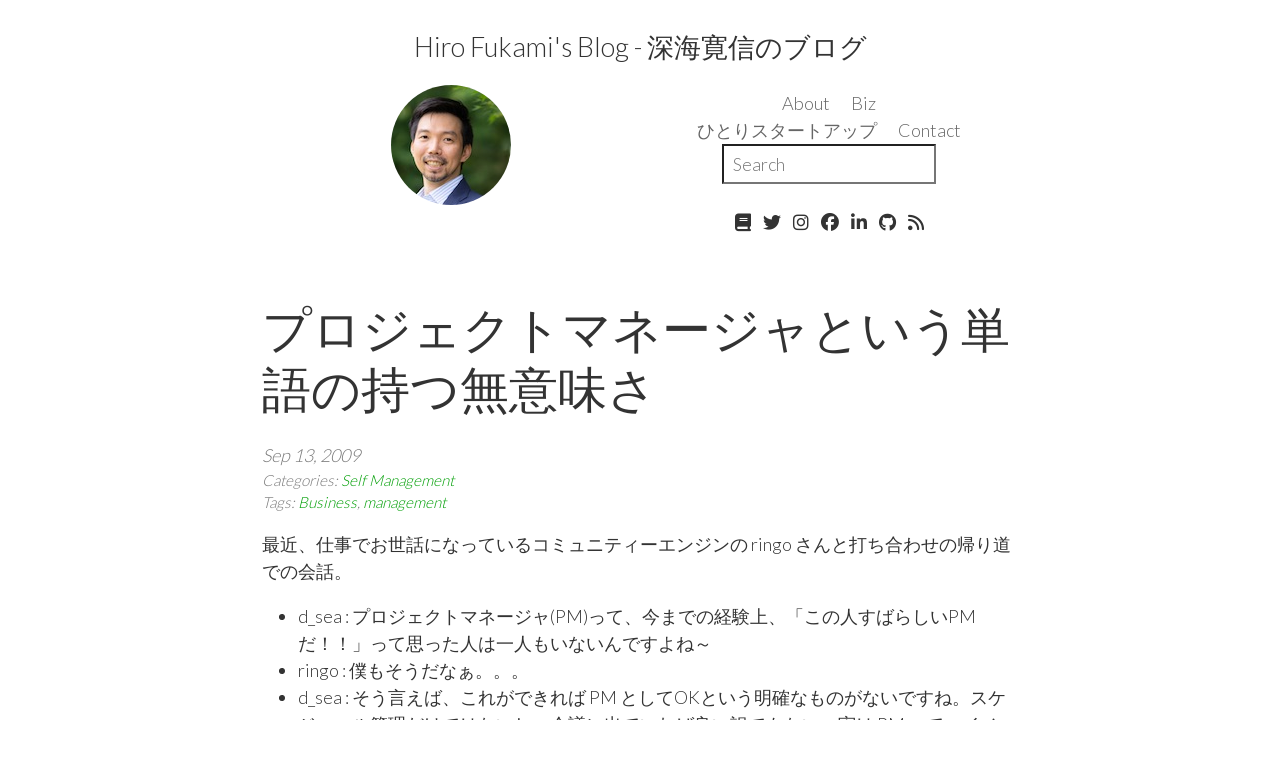

--- FILE ---
content_type: text/html; charset=utf-8
request_url: https://hirofukami.com/2009/09/13/post/
body_size: 8533
content:
<!DOCTYPE html>
<html>
<head>
    <meta charset="utf-8">
    <meta http-equiv="X-UA-Compatible" content="IE=edge">
    <title>プロジェクトマネージャという単語の持つ無意味さ &#8211; Hiro Fukami's Blog - 深海寛信のブログ</title>
    <meta name="viewport" content="width=device-width, initial-scale=1">
    <meta name="description" content="Hiro Fukami(深海寛信 ふかみひろのぶ)&apos;s Blog : 世の中をより良く変えるため、世の中にない新しいサービスを模索する日々。CEO of Players1st inc., Business Starter, Engineer and Daddy.">
    <meta name="robots" content="all">
    <meta name="author" content="Hiro Fukami">
    <meta name="keywords" content="Self Management">
    <link rel="canonical" href="https://hirofukami.com/2009/09/13/post/">
    <link rel="alternate" type="application/rss+xml" title="RSS Feed for Hiro Fukami's Blog - 深海寛信のブログ" href="/feed.xml" />

    <link href="https://cdn.jsdelivr.net/npm/bootstrap@5.3.0/dist/css/bootstrap.min.css" rel="stylesheet" integrity="sha384-9ndCyUaIbzAi2FUVXJi0CjmCapSmO7SnpJef0486qhLnuZ2cdeRhO02iuK6FUUVM" crossorigin="anonymous">
    <link rel="stylesheet" href="https://use.fontawesome.com/releases/v5.0.13/css/all.css" integrity="sha384-DNOHZ68U8hZfKXOrtjWvjxusGo9WQnrNx2sqG0tfsghAvtVlRW3tvkXWZh58N9jp" crossorigin="anonymous">

    <!-- Custom CSS -->
    <link rel="stylesheet" href="/css/pixyll.css?202504070056" type="text/css">

    <!-- Fonts -->
    
    <link href='//fonts.googleapis.com/css?family=Merriweather:900,900italic,300,300italic' rel='stylesheet' type='text/css'>
    <link href='//fonts.googleapis.com/css?family=Lato:900,300' rel='stylesheet' type='text/css'>
    
    
      <script src="https://kit.fontawesome.com/ed69b87b94.js" crossorigin="anonymous"></script>
    
    <!-- MathJax -->
    

    <!-- Verifications -->
    
    

    <!-- Open Graph -->
    <!-- From: https://github.com/mmistakes/hpstr-jekyll-theme/blob/master/_includes/head.html -->
    <meta property="og:locale" content="ja_JP">
    <meta property="og:type" content="article">
    <meta property="og:title" content="プロジェクトマネージャという単語の持つ無意味さ">
    <meta property="og:description" content="Hiro Fukami(深海寛信 ふかみひろのぶ)&apos;s Blog : 世の中をより良く変えるため、世の中にない新しいサービスを模索する日々。CEO of Players1st inc., Business Starter, Engineer and Daddy.">
    <meta property="og:url" content="https://hirofukami.com/2009/09/13/post/">
    <meta property="og:site_name" content="Hiro Fukami&apos;s Blog - 深海寛信のブログ">
    
      <meta property="og:image" content="https://hirofukami.com/images/title.png" />
    
    
      
      <meta content="Self Management" property="article:section">
      
    
    
      
      <meta content="Business" property="article:tag">
      
      <meta content="management" property="article:tag">
      
    

    <!-- Twitter Card -->
    <meta name="twitter:card" content="summary_large_image" />
    
      <meta name="twitter:site" content="@d_sea" />
      <meta name="twitter:creator" content="@d_sea" />
    

    <!-- Icons -->
    <link rel="icon" type="image/png" href="/images/favicon.png">

    
    <script type="text/javascript">
       (function(i,s,o,g,r,a,m){i['GoogleAnalyticsObject']=r;i[r]=i[r]||function(){
       (i[r].q=i[r].q||[]).push(arguments)},i[r].l=1*new Date();a=s.createElement(o),
       m=s.getElementsByTagName(o)[0];a.async=1;a.src=g;m.parentNode.insertBefore(a,m)
       })(window,document,'script','//www.google-analytics.com/analytics.js','ga');
       ga('create', 'UA-44359867-3', 'auto');
       ga('send', 'pageview');
    </script>
    

</head>

<body class="site">
  
	

<div class="site-wrap">
  <header class="site-header px2 px-responsive">
  <div class="mt2 wrap">
    <div class="measure">
      <div class="row">
        <div class="col-md-12 center mb-3">
          <div class="site-title">
            <a href="/" class="site-title">Hiro Fukami's Blog - 深海寛信のブログ</a>
          </div>
        </div>
      </div>
      <div class="row">
        <div class="col-md-6 center">
          <div class="auther-thumb">
            <a href="/">
              <img src="/images/hirofukami.jpg" alt="Hiro Fukami" class="rounded-circle">
            </a>
          </div>
        </div>
        <div class="col-md-6">
          <nav class="site-nav">
            <div class="text-center">
  
    
  
    
      <a href="/about/">About</a>
    
  
    
  
    
  
    
  
    
  
    
  
    
  
    
  
    
  
    
  
    
  
    
  
    
  
    
  
    
  
    
  
    
  
    
  
    
  
    
  
    
  
    
  
    
  
    
  
    
  
    
  
    
  
    
  
    
  
    
  
    
  
    
  
    
  
    
  
    
  
    
  
    
  
    
  
    
  
    
  
    
  
    
  
    
  
    
  
    
  
    
  
    
  
    
  
    
  
    
  
    
  
    
  
    
  
    
  
    
  
    
  
    
  
    
  
    
  
    
  
    
  
    
  
    
  
    
  
    
  
    
  
    
  
    
  
    
  
    
  
    
  
    
  
    
  
    
  
    
  
    
  
    
  
    
  
    
  
    
  
    
  
    
  
    
  
    
  
    
  
    
  
    
  
    
  
    
  
    
  
    
  
    
  
    
  
    
  
    
  
    
  
    
  
    
  
    
  
    
  
    
  
  
    
  
    
  
    
  
    
  
    
  
    
  
    
  
    
  
    
  
    
      <a href="/professional-career/">Biz</a>
    
  
    
  
    
  
    
  
    
  
    
  
    
  
    
  
    
  
    
  
    
  
    
  
    
  
    
  
    
  
    
  
    
  
    
  
    
  
    
  
    
  
    
  
    
  
    
  
    
  
    
  
    
  
    
  
    
  
    
  
    
  
    
  
    
  
    
  
    
  
    
  
    
  
    
  
    
  
    
  
    
  
    
  
    
  
    
  
    
  
    
  
    
  
    
  
    
  
    
  
    
  
    
  
    
  
    
  
    
  
    
  
    
  
    
  
    
  
    
  
    
  
    
  
    
  
    
  
    
  
    
  
    
  
    
  
    
  
    
  
    
  
    
  
    
  
    
  
    
  
    
  
    
  
    
  
    
  
    
  
    
  
    
  
    
  
    
  
    
  
    
  
    
  
    
  
    
  
    
  
    
  
    
  
    
  
  <br>
  
    
  
    
  
    
  
    
  
    
  
    
  
    
      <a href="/hitori-startup/">ひとりスタートアップ</a>
    
  
    
  
    
  
    
  
    
  
    
  
    
  
    
  
    
  
    
  
    
  
    
  
    
  
    
  
    
  
    
  
    
  
    
  
    
  
    
  
    
  
    
  
    
  
    
  
    
  
    
  
    
  
    
  
    
  
    
  
    
  
    
  
    
  
    
  
    
  
    
  
    
  
    
  
    
  
    
  
    
  
    
  
    
  
    
  
    
  
    
  
    
  
    
  
    
  
    
  
    
  
    
  
    
  
    
  
    
  
    
  
    
  
    
  
    
  
    
  
    
  
    
  
    
  
    
  
    
  
    
  
    
  
    
  
    
  
    
  
    
  
    
  
    
  
    
  
    
  
    
  
    
  
    
  
    
  
    
  
    
  
    
  
    
  
    
  
    
  
    
  
    
  
    
  
    
  
    
  
    
  
    
  
    
  
    
  
    
  
    
  
  
    
  
    
  
    
  
    
  
    
      <a href="/contact/">Contact</a>
    
  
    
  
    
  
    
  
    
  
    
  
    
  
    
  
    
  
    
  
    
  
    
  
    
  
    
  
    
  
    
  
    
  
    
  
    
  
    
  
    
  
    
  
    
  
    
  
    
  
    
  
    
  
    
  
    
  
    
  
    
  
    
  
    
  
    
  
    
  
    
  
    
  
    
  
    
  
    
  
    
  
    
  
    
  
    
  
    
  
    
  
    
  
    
  
    
  
    
  
    
  
    
  
    
  
    
  
    
  
    
  
    
  
    
  
    
  
    
  
    
  
    
  
    
  
    
  
    
  
    
  
    
  
    
  
    
  
    
  
    
  
    
  
    
  
    
  
    
  
    
  
    
  
    
  
    
  
    
  
    
  
    
  
    
  
    
  
    
  
    
  
    
  
    
  
    
  
    
  
    
  
    
  
    
  
    
  
    
  
    
  
    
  
    
  
</div>

  <form action="https://google.com/search" method="get">
    <input type="text" name="q" results="0" placeholder="Search">
    <input type="hidden" name="as_sitesearch" value="https://hirofukami.com">
  </form>


          </nav>
          <div class="clearfix"></div>
          
          <div class="social-icons">
  <div class="social-icons-right">
    <a class="mx-1" href="/books">
      <i class="fa-solid fa-book"></i>
    </a>
    
    <a class="mx-1" href="https://twitter.com/d_sea">
      <i class="fa-brands fa-twitter"></i>
    </a>
    
    
    <a class="mx-1" href="https://www.instagram.com/d_sea">
      <i class="fa-brands fa-instagram"></i>
    </a>
    
    
    <a class="mx-1" href="https://facebook.com/fukami">
      <i class="fa-brands fa-facebook"></i>
    </a>
    
    
    <a class="mx-1" href="https://www.linkedin.com/in/hirofukami">
      <i class="fa-brands fa-linkedin-in"></i>
    </a>
    
    
      <a class="mx-1" href="https://github.com/d-sea">
        <i class="fa-brands fa-github"></i>
      </a>
    
    
    
    
    
    
    
    
    
    
      <a class="mx-1" href="/feed.xml">
        <i class="fa-solid fa-rss"></i>
      </a>
  </div>
  <div class="right">
    
    
    
  </div>
</div>
<div class="clearfix"></div>

          
        </div>
      </div>
    </div>
  </div>
</header>


  <div class="post p2 p-responsive wrap" role="main">
    <div class="measure">
      


<div class="post-header mb2">
  <h1>プロジェクトマネージャという単語の持つ無意味さ</h1>
  <span class="post-meta">Sep 13, 2009</span><br>
  
  <span class="post-meta">
  <small>
  <div class="post-categories">
  Categories: 
  
  
  <a href="/categories/#Self%20Management">Self Management</a>
  
</div>
  <div class="post-tags">
  Tags: 
  
  
  <a href="/tags/#Business">Business</a>,
  
  <a href="/tags/#management">management</a>
  
</div>
  </small>
  </span>
<!--   <span class="post-meta small">
  
    1 minute read
  
  </span>
 -->
</div>

<article class="post-content">
  <div class="section">
  <p>
    最近、仕事でお世話になっているコミュニティーエンジンの ringo さんと打ち合わせの帰り道での会話。
  </p>
  
  <ul>
    <li>
      d_sea : プロジェクトマネージャ(PM)って、今までの経験上、「この人すばらしいPMだ！！」って思った人は一人もいないんですよね～
    </li>
    <li>
      ringo : 僕もそうだなぁ。。。
    </li>
    <li>
      d_sea : そう言えば、これができれば PM としてOKという明確なものがないですね。スケジュール管理だけではないし、会議に出ていれば良い訳でもない。実は PM って、イメージだけの言葉なのかも。。。
    </li>
    <li>
      ringo : それはおもしろい！！PM という仕事の実体は実はないかも。
    </li>
  </ul>
  
  <p>
    こんなことを話した訳だけど、ちょっと振り返っても実はかなり的を得ている気がしている。
  </p>
  
  <p>
    ここ3年くらい前から確信していることとして、「平均的なスキルを持った人が20人いたとしてもできないことがあって、スペシャルな一人がそれをできてしまう世界が確かにある」ということ。
  </p>
  
  <p>
    これは特にネットのサービス作りで顕著な気がしていて、スキルの高い最小人数ですごいパフォーマンスで作り上げるのが一番早いという結果が出ている。あまり日本では表に出ない事実かもしれないけど、結果を残せているサービスには必ずそういうスペシャルな人がいるはず。
  </p>
  
  <p>
    そういう現実がある一方、この PM とか PL とか言う響きは複数人で行う際に前提とされる象徴的な言葉かと思っている。
  </p>
  
  <p>
    PMとかPLだから偉い。みたいな印象が結構強くって、あとのメンバはそれに従う歩兵みたいな感じがする。本当は偉いとかはプロジェクトを取り組む際に全然意味をなさない項目なのだけど、妙にその印象が強くついてしまう現実はあるかと思う。
  </p>
  
  <p>
    その偉い PM が実は何ができれば良いのかの定義がなかったことに気づけたのはすごく面白かった。
  </p>
  
  <p>
    もう少し考えると、集団主義的な発想で解決する時に PM がコミットすべき TODO が実は決まってないということは、人の数はそれなりにいるが機能してない人が出やすくって、しかもそれが偉いと思われやすい PM だったりするのはかなりのクリティカルポイントだと思う。
  </p>
  
  <p>
    自分の経験上、Enterprise SI の SE をやっていた時に必ず PM とか PL を立てて案件を取り組んでいたのだけど、最もパフォーマンスが悪かった(案件に対して直接的に推進する力になれていない)人は PM だったりする記憶がよみがえって、つじつまがあった。
  </p>
  
  <p>
    別に集団主義を否定している訳でもなんでもなくて、ネットの世界で新しいアプローチをしようとした場合にはムダとかパフォーマンスをしないとかはいらないことなのは明らかなこと。そこで集団主義で複数名で解決する手法をとるにせよ、ちゃんと自分の役割や TODO くらいは明確化してないと、どうにでもなってしまう危険性を元々はらんでいるということを分かっておいた方が良いと思った。その原因が偉いと思われて気を良くしている PM の機能不全だったりするとプロジェクトとしては本当に不幸な自体になる。
  </p>
  
  <p>
    今回は今思う自分なりの確信になったのだけど、今後自分が本当にすばらしいPMだ！！と思える方に出会えたら、この確信はまた変わるんだろう。
  </p>
  
  <p>
    その前に仕事のやり方が全く変わって、オンライン上でそれぞれが流動的に関わり合いながら、完全にフラットな体制でプロジェクトを取り組むことが当たり前な世の中になっているかもしれない。
  </p>
  
  <p>
    自分としてはそうなってくれる方が面白いし、実際その兆候は現れていると思っている。
  </p>
</div>

</article>


    <div class="share-page">
<ul class="rrssb-buttons clearfix">
    <li class="rrssb-email">
    <!-- Replace subject with your message using URL Endocding: http://meyerweb.com/eric/tools/dencoder/ -->
        <a href="mailto:?subject=%E3%83%97%E3%83%AD%E3%82%B8%E3%82%A7%E3%82%AF%E3%83%88%E3%83%9E%E3%83%8D%E3%83%BC%E3%82%B8%E3%83%A3%E3%81%A8%E3%81%84%E3%81%86%E5%8D%98%E8%AA%9E%E3%81%AE%E6%8C%81%E3%81%A4%E7%84%A1%E6%84%8F%E5%91%B3%E3%81%95&amp;body=Check%20out:%20https://hirofukami.com/2009/09/13/post/">
            <span class="rrssb-icon"><svg xmlns="http://www.w3.org/2000/svg" viewbox="0 0 28 28"><path d="M20.11 26.147c-2.335 1.05-4.36 1.4-7.124 1.4C6.524 27.548.84 22.916.84 15.284.84 7.343 6.602.45 15.4.45c6.854 0 11.8 4.7 11.8 11.252 0 5.684-3.193 9.265-7.398 9.3-1.83 0-3.153-.934-3.347-2.997h-.077c-1.208 1.986-2.96 2.997-5.023 2.997-2.532 0-4.36-1.868-4.36-5.062 0-4.75 3.503-9.07 9.11-9.07 1.713 0 3.7.4 4.6.972l-1.17 7.203c-.387 2.298-.115 3.3 1 3.4 1.674 0 3.774-2.102 3.774-6.58 0-5.06-3.27-8.994-9.304-8.994C9.05 2.87 3.83 7.545 3.83 14.97c0 6.5 4.2 10.2 10 10.202 1.987 0 4.09-.43 5.647-1.245l.634 2.22zM16.647 10.1c-.31-.078-.7-.155-1.207-.155-2.572 0-4.596 2.53-4.596 5.53 0 1.5.7 2.4 1.9 2.4 1.44 0 2.96-1.83 3.31-4.088l.592-3.72z"></path></svg></span>
            <span class="rrssb-text">email</span>
        </a>
    </li>
    <li class="rrssb-facebook">
<!--  Replace with your URL. For best results, make sure you page has the proper FB Open Graph tags in header: https://developers.facebook.com/docs/opengraph/howtos/maximizing-distribution-media-content/ -->
        <a href="https://www.facebook.com/sharer/sharer.php?u=https://hirofukami.com/2009/09/13/post/" class="popup">
            <span class="rrssb-icon"><svg xmlns="http://www.w3.org/2000/svg" viewbox="0 0 29 29"><path d="M26.4 0H2.6C1.714 0 0 1.715 0 2.6v23.8c0 .884 1.715 2.6 2.6 2.6h12.393V17.988h-3.996v-3.98h3.997v-3.062c0-3.746 2.835-5.97 6.177-5.97 1.6 0 2.444.173 2.845.226v3.792H21.18c-1.817 0-2.156.9-2.156 2.168v2.847h5.045l-.66 3.978h-4.386V29H26.4c.884 0 2.6-1.716 2.6-2.6V2.6c0-.885-1.716-2.6-2.6-2.6z"></path></svg></span>
            <span class="rrssb-text">facebook</span>
        </a>
    </li>
    <li class="rrssb-twitter">
        <!-- Replace href with your Meta and URL information  -->
        <a href="https://twitter.com/intent/tweet?text=%E3%83%97%E3%83%AD%E3%82%B8%E3%82%A7%E3%82%AF%E3%83%88%E3%83%9E%E3%83%8D%E3%83%BC%E3%82%B8%E3%83%A3%E3%81%A8%E3%81%84%E3%81%86%E5%8D%98%E8%AA%9E%E3%81%AE%E6%8C%81%E3%81%A4%E7%84%A1%E6%84%8F%E5%91%B3%E3%81%95&amp;url=https://hirofukami.com/2009/09/13/post/" class="popup">
            <span class="rrssb-icon"><svg xmlns="http://www.w3.org/2000/svg" viewbox="0 0 28 28"><path d="M24.253 8.756C24.69 17.08 18.297 24.182 9.97 24.62a15.093 15.093 0 0 1-8.86-2.32c2.702.18 5.375-.648 7.507-2.32a5.417 5.417 0 0 1-4.49-3.64c.802.13 1.62.077 2.4-.154a5.416 5.416 0 0 1-4.412-5.11 5.43 5.43 0 0 0 2.168.387A5.416 5.416 0 0 1 2.89 4.498a15.09 15.09 0 0 0 10.913 5.573 5.185 5.185 0 0 1 3.434-6.48 5.18 5.18 0 0 1 5.546 1.682 9.076 9.076 0 0 0 3.33-1.317 5.038 5.038 0 0 1-2.4 2.942 9.068 9.068 0 0 0 3.02-.85 5.05 5.05 0 0 1-2.48 2.71z"></path></svg></span>
            <span class="rrssb-text">twitter</span>
        </a>
    </li>
    <li class="rrssb-linkedin">
        <a href="http://www.linkedin.com/shareArticle?mini=true&amp;url=https://hirofukami.com/2009/09/13/post/&amp;title=%E3%83%97%E3%83%AD%E3%82%B8%E3%82%A7%E3%82%AF%E3%83%88%E3%83%9E%E3%83%8D%E3%83%BC%E3%82%B8%E3%83%A3%E3%81%A8%E3%81%84%E3%81%86%E5%8D%98%E8%AA%9E%E3%81%AE%E6%8C%81%E3%81%A4%E7%84%A1%E6%84%8F%E5%91%B3%E3%81%95&amp;summary=%E3%83%97%E3%83%AD%E3%82%B8%E3%82%A7%E3%82%AF%E3%83%88%E3%83%9E%E3%83%8D%E3%83%BC%E3%82%B8%E3%83%A3%E3%81%A8%E3%81%84%E3%81%86%E5%8D%98%E8%AA%9E%E3%81%AE%E6%8C%81%E3%81%A4%E7%84%A1%E6%84%8F%E5%91%B3%E3%81%95" class="popup">
            <span class="rrssb-icon">
                <svg xmlns="http://www.w3.org/2000/svg" width="28" height="28" viewbox="0 0 28 28">
                    <path d="M25.424 15.887v8.447h-4.896v-7.882c0-1.98-.71-3.33-2.48-3.33-1.354 0-2.158.91-2.514 1.802-.13.315-.162.753-.162 1.194v8.216h-4.9s.067-13.35 0-14.73h4.9v2.087c-.01.017-.023.033-.033.05h.032v-.05c.65-1.002 1.812-2.435 4.414-2.435 3.222 0 5.638 2.106 5.638 6.632zM5.348 2.5c-1.676 0-2.772 1.093-2.772 2.54 0 1.42 1.066 2.538 2.717 2.546h.032c1.71 0 2.77-1.132 2.77-2.546C8.056 3.593 7.02 2.5 5.344 2.5h.005zm-2.48 21.834h4.896V9.604H2.867v14.73z"></path>
                </svg>
            </span>
            <span class="rrssb-text">linkedin</span>
        </a>
    </li>
    <li class="rrssb-googleplus">
        <a href="https://plus.google.com/share?url=https://hirofukami.com/2009/09/13/post/" class="popup">
            <span class="rrssb-icon">
                <svg xmlns="http://www.w3.org/2000/svg" width="24" height="24" viewbox="0 0 24 24">
                    <path d="M21 8.29h-1.95v2.6h-2.6v1.82h2.6v2.6H21v-2.6h2.6v-1.885H21V8.29zM7.614 10.306v2.925h3.9c-.26 1.69-1.755 2.925-3.9 2.925-2.34 0-4.29-2.016-4.29-4.354s1.885-4.353 4.29-4.353c1.104 0 2.014.326 2.794 1.105l2.08-2.08c-1.3-1.17-2.924-1.883-4.874-1.883C3.65 4.586.4 7.835.4 11.8s3.25 7.212 7.214 7.212c4.224 0 6.953-2.988 6.953-7.082 0-.52-.065-1.104-.13-1.624H7.614z"></path>
                </svg>
            </span>
            <span class="rrssb-text">google+</span></a>
    </li>
    <li class="rrssb-pinterest">
        <a href="http://pinterest.com/pin/create/button/?url=https://hirofukami.com/2009/09/13/post/&amp;description=%E3%83%97%E3%83%AD%E3%82%B8%E3%82%A7%E3%82%AF%E3%83%88%E3%83%9E%E3%83%8D%E3%83%BC%E3%82%B8%E3%83%A3%E3%81%A8%E3%81%84%E3%81%86%E5%8D%98%E8%AA%9E%E3%81%AE%E6%8C%81%E3%81%A4%E7%84%A1%E6%84%8F%E5%91%B3%E3%81%95"><span class="rrssb-icon">
            <svg xmlns="http://www.w3.org/2000/svg" width="28" height="28" viewbox="0 0 28 28">
                <path d="M14.02 1.57c-7.06 0-12.784 5.723-12.784 12.785S6.96 27.14 14.02 27.14c7.062 0 12.786-5.725 12.786-12.785 0-7.06-5.724-12.785-12.785-12.785zm1.24 17.085c-1.16-.09-1.648-.666-2.558-1.22-.5 2.627-1.113 5.146-2.925 6.46-.56-3.972.822-6.952 1.462-10.117-1.094-1.84.13-5.545 2.437-4.632 2.837 1.123-2.458 6.842 1.1 7.557 3.71.744 5.226-6.44 2.924-8.775-3.324-3.374-9.677-.077-8.896 4.754.19 1.178 1.408 1.538.49 3.168-2.13-.472-2.764-2.15-2.683-4.388.132-3.662 3.292-6.227 6.46-6.582 4.008-.448 7.772 1.474 8.29 5.24.58 4.254-1.815 8.864-6.1 8.532v.003z"></path>
            </svg></span><span class="rrssb-text">pinterest</span></a>
    </li>
</ul>
</div>



  <div class="py2 post-footer">
  <div class="center">
    <small class="center small">
      😊もしこの記事が役に立ったなら、コーヒー代をお願いします☕️
    </small>
    <div class="m1">
      <a href="https://buy.stripe.com/7sI17U2NJcRt1oc144" target="_blank">
        <div class="button button-blue">投げ銭する</div>
      </a>
    </div>
  </div>

  <hr class="m2">

  <div class="row justify-content-center">
    <div class="col-sm-2 offset-sm-4 text-center">
      <div class="auther-thumb">
        <a href="/">
          <img src="/images/hirofukami.jpg" alt="Hiro Fukami" class="rounded-circle">
        </a>
      </div>
    </div>
    <div class="col-sm-6 text-left">
      <p>
        <strong>筆者について</strong><br>
        深海寛信<br>
        ふかみひろのぶ Hiro Fukami
      </p>
    </div>
  </div>

  <div class="py1">
    <small>
      自社サービの開発運用をしつつ、ITシステム開発のマネジメント、アドバイス、コンサルティング、エンジニア育成などを行っています。<br>今までの職歴やお仕事の履歴は<a href="/professional-career/">こちら(職務経歴書)</a><br>お仕事の依頼や相談はコンタクトフォームからお送りください。<br>内容を確認の上、メールにてご連絡いたします。
    </small>
  </div>
  <div class="center">
    <a href="/contact">
      <div class="button button-blue">
        コンタクトフォーム
      </div>
    </a>
  </div>
</div>




  <div id="disqus_thread"></div>
  <script type="text/javascript">
    var disqus_shortname  = 'hirofukamisblog';
    var disqus_identifier = '/2009/09/13/%e3%83%97%e3%83%ad%e3%82%b8%e3%82%a7%e3%82%af%e3%83%88%e3%83%9e%e3%83%8d%e3%83%bc%e3%82%b8%e3%83%a3%e3%81%a8%e3%81%84%e3%81%86%e5%8d%98%e8%aa%9e%e3%81%ae%e6%8c%81%e3%81%a4%e7%84%a1%e6%84%8f%e5%91%b3';
    var disqus_title      = 'プロジェクトマネージャという単語の持つ無意味さ';

    (function() {
      var dsq = document.createElement('script'); dsq.type = 'text/javascript'; dsq.async = true;
      dsq.src = '//' + disqus_shortname + '.disqus.com/embed.js';
      (document.getElementsByTagName('head')[0] || document.getElementsByTagName('body')[0]).appendChild(dsq);
    })();
  </script>
  <noscript>Please enable JavaScript to view the <a href="http://disqus.com/?ref_noscript">comments powered by Disqus.</a>
</noscript>





  <h3 class="related-post-title">Related Posts</h3>
  
    <div class="post ml2">
      <a href="/2023/10/26/naganuma-park/" class="post-link">
        <h4 class="post-title">長沼公園 - お気に入りの場所</h4>
        <p class="post-summary"></p>
      </a>
    </div>
  
    <div class="post ml2">
      <a href="/2023/10/16/flutter-in-app-purchase/" class="post-link">
        <h4 class="post-title">Flutter in_app_purchase で定期購入を実現する方法 2023年版</h4>
        <p class="post-summary"></p>
      </a>
    </div>
  
    <div class="post ml2">
      <a href="/2023/06/14/pep-buildup-UCL-final/" class="post-link">
        <h4 class="post-title">ペップのビルドアップ UEFA Champions League Final</h4>
        <p class="post-summary"></p>
      </a>
    </div>
  
    <div class="post ml2">
      <a href="/2023/03/07/tech-adviser/" class="post-link">
        <h4 class="post-title">テクニカルアドバイザー仕事が終わったのでまとめ</h4>
        <p class="post-summary"></p>
      </a>
    </div>
  
    <div class="post ml2">
      <a href="/2023/03/07/amazon-kinkdle-paperback/" class="post-link">
        <h4 class="post-title">Amazon で Kindle とペーパーバックを作るやり方</h4>
        <p class="post-summary"></p>
      </a>
    </div>
  
    <div class="post ml2">
      <a href="/2023/03/06/permissible-older/" class="post-link">
        <h4 class="post-title">[思考]老いへの許容</h4>
        <p class="post-summary"></p>
      </a>
    </div>
  
    <div class="post ml2">
      <a href="/2023/02/17/paper-back-your-startup/" class="post-link">
        <h4 class="post-title">「ひとりスタートアップ」が本の形になりました</h4>
        <p class="post-summary"></p>
      </a>
    </div>
  
    <div class="post ml2">
      <a href="/2022/12/31/2022review/" class="post-link">
        <h4 class="post-title">2022年を振り返る</h4>
        <p class="post-summary"></p>
      </a>
    </div>
  
    <div class="post ml2">
      <a href="/2022/12/14/hardware-web/" class="post-link">
        <h4 class="post-title">ハードウエアのWeb化</h4>
        <p class="post-summary"></p>
      </a>
    </div>
  
    <div class="post ml2">
      <a href="/2022/12/12/book-your-starup/" class="post-link">
        <h4 class="post-title">本を書きました「ひとりスタートアップ」</h4>
        <p class="post-summary"></p>
      </a>
    </div>
  


    </div>
  </div>
</div>

<footer class="center">
  <div class="measure">
    <small>
			<div class="row justify-content-center">
				<div class="col-sm-2 offset-sm-2 text-center">
          <div class="auther-thumb">
            <a href="/">
              <img src="/images/hirofukami.jpg" alt="Hiro Fukami" class="rounded-circle">
            </a>
          </div>
				</div>
				<div class="col-sm-4 text-start text-muted">
          <div class="short-profile">
		        <b>Hiro Fukami</b><br>
            <a href="https://twitter.com/d_sea" target="_blank">@d_sea</a>. Business Starter and Engineer in Tokyo.
            Founder and CEO of <a href="https://company.p1st.app" target="_blank">Players1st inc.</a> See more about me <a href="/about">here</a>.
          </div>
				</div>
			</div>

			<br>

			Copyright © 2025
			
			    Hiro Fukami
			
    </small>
  </div>
</footer>

<script src="https://cdn.jsdelivr.net/npm/bootstrap@5.3.0/dist/js/bootstrap.bundle.min.js" integrity="sha384-geWF76RCwLtnZ8qwWowPQNguL3RmwHVBC9FhGdlKrxdiJJigb/j/68SIy3Te4Bkz" crossorigin="anonymous"></script>


</body>
<script src="https://cdnjs.cloudflare.com/ajax/libs/mermaid/8.0.0/mermaid.min.js"></script>
<script>
   mermaid.initialize({
       startOnLoad:true,
       theme: 'default'
   });
   window.mermaid.init(undefined, document.querySelectorAll('.language-mermaid'));
</script>
</html>
